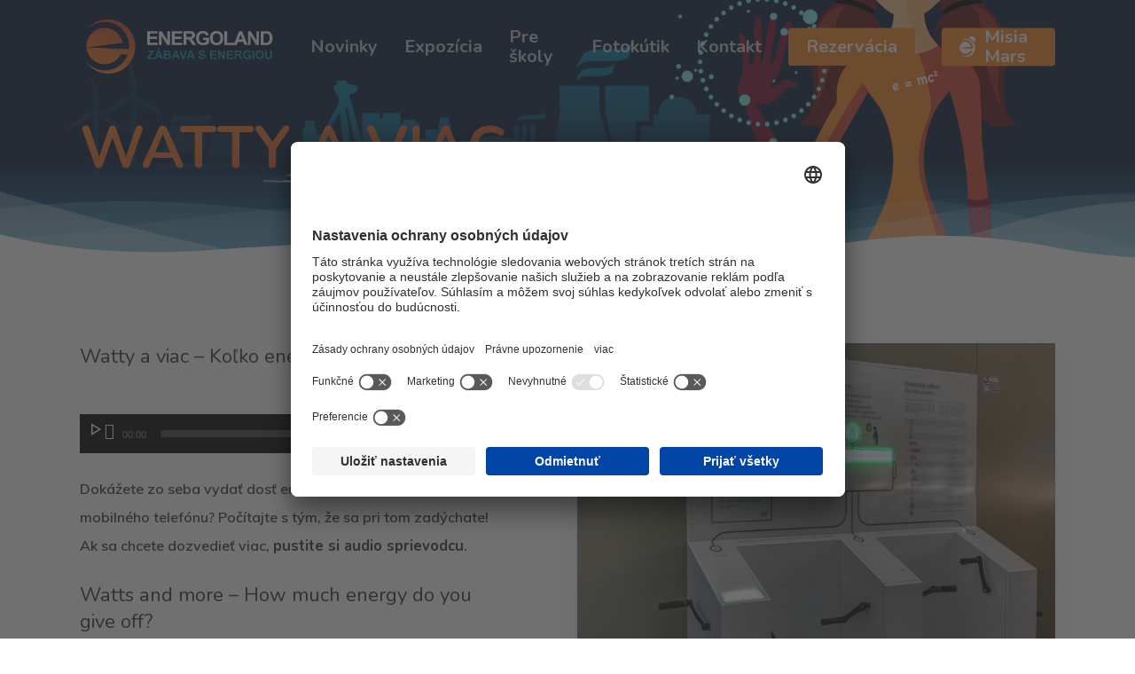

--- FILE ---
content_type: text/css; charset=utf-8
request_url: https://energoland.sk/wp-content/cache/min/1/wp-content/plugins/booked/assets/css/theme-specific/salient.css?ver=1762773365
body_size: 136
content:
html[class*="fa-"]{width:100%;font-size:1em;height:auto;line-height:1em;top:0;word-spacing:0;text-align:left;vertical-align:inherit}body .booked-form [class*="fa-"],body .booked-calendar-wrap [class*="fa-"]{font-size:1em;width:auto;height:auto;line-height:1em;top:0;word-spacing:0;text-align:left;vertical-align:inherit}body:not(.woocommerce-cart) .main-content table.booked-calendar th{padding:21px 0}body table.booked-calendar tbody td{padding:0!important}body .booked-calendar-wrap .booked-appt-list .timeslot .timeslot-time i.booked-icon{width:auto;height:auto}body .booked-form .field p.field-small-p{padding:0}body .booked-form .field input::-webkit-input-placeholder{color:#aaa}body .booked-form .field input::-moz-placeholder{color:#aaa}body .booked-form .field input:-ms-input-placeholder{color:#aaa}body .booked-form .field input:-moz-placeholder{color:#aaa}body .booked-modal .bm-window p{padding-bottom:0}body[data-form-style="minimal"] .booked-form .field input[type="text"],body[data-form-style="minimal"] .booked-form .field textarea,body[data-form-style="minimal"] .booked-form .field input[type="email"],body[data-form-style="minimal"] .booked-form .field input[type=password],body[data-form-style="minimal"] .booked-form .field input[type=tel],body[data-form-style="minimal"] .booked-form .field input[type=url],body[data-form-style="minimal"] .booked-form .field input[type=search],body[data-form-style="minimal"] .booked-form .field input[type=date]{padding:7px 10px!important;border:1px solid rgba(0,0,0,.15)!important;box-sizing:border-box!important}

--- FILE ---
content_type: text/css; charset=utf-8
request_url: https://energoland.sk/wp-content/cache/min/1/wp-content/uploads/js_composer/custom.css?ver=1762773365
body_size: -260
content:
.fa.fa-facebook:before{content:"\f09a"!important}

--- FILE ---
content_type: text/css; charset=utf-8
request_url: https://energoland.sk/wp-content/themes/energoland_theme/style.css?ver=14.0.5
body_size: -179
content:
/*
Theme Name: Energoland theme
Template: salient
Author: Energoland Theme
Version: 12.1.0.1604913699
Updated: 2020-11-09 10:21:39

*/



--- FILE ---
content_type: text/plain
request_url: https://www.google-analytics.com/j/collect?v=1&_v=j102&a=1773528362&t=pageview&_s=1&dl=https%3A%2F%2Fenergoland.sk%2Fexpozicia%2Fwatty-a-viac%2F&ul=en-us%40posix&dt=Watty%20a%20viac%20-%20Energoland.sk&sr=1280x720&vp=1280x720&_u=YEBAAEABAAAAACAAI~&jid=654666554&gjid=605247701&cid=559509573.1763301920&tid=UA-55616588-1&_gid=1570768697.1763301920&_r=1&_slc=1&gtm=45He5bc1n81NZKKDX4v832123085za200zd832123085&gcd=13l3l3l3l1l1&dma=0&tag_exp=103116026~103200004~104527907~104528500~104684208~104684211~115583767~115938465~115938469~116217636~116217638~116474638&z=1434144762
body_size: -450
content:
2,cG-MNHWT5FLW2

--- FILE ---
content_type: image/svg+xml
request_url: https://energoland.sk/wp-content/uploads/2019/11/logo-energoland-colored2-01.svg
body_size: 3059
content:
<?xml version="1.0" encoding="UTF-8"?> <svg xmlns="http://www.w3.org/2000/svg" xmlns:xlink="http://www.w3.org/1999/xlink" id="bd14ba3f-c498-4eb4-95ab-41ae44b7540c" data-name="Layer 1" viewBox="0 0 612.3 205.48"><defs><style>.ec926156-d728-4cc0-bf6e-689befad3f9a{fill:#0d213c;}.a1b1109b-841e-40d5-8932-debc5434b9f1{fill:#0c8ebb;}.a89cfd93-037b-4145-a6b2-29615e41ff54{fill:url(#b662bbc3-c300-4036-83c9-643bd855d60d);}</style><linearGradient id="b662bbc3-c300-4036-83c9-643bd855d60d" x1="59.88" y1="181.16" x2="117.01" y2="24.19" gradientUnits="userSpaceOnUse"><stop offset="0" stop-color="#f48326"></stop><stop offset="1" stop-color="#cb4630"></stop></linearGradient></defs><title>logo-energoland-colored2</title><path class="ec926156-d728-4cc0-bf6e-689befad3f9a" d="M206.44,97.47V54.69h31.73v7.24H215.08v9.48h21.48v7.21H215.08V90.26H239v7.21Z"></path><path class="ec926156-d728-4cc0-bf6e-689befad3f9a" d="M242.81,97.47V54.69h8.4l17.51,28.57V54.69h8V97.47h-8.67l-17.25-27.9v27.9Z"></path><path class="ec926156-d728-4cc0-bf6e-689befad3f9a" d="M282.3,97.47V54.69H314v7.24H290.94v9.48h21.48v7.21H290.94V90.26h23.9v7.21Z"></path><path class="ec926156-d728-4cc0-bf6e-689befad3f9a" d="M318.61,97.47V54.69h18.18q6.85,0,10,1.15a9.84,9.84,0,0,1,5,4.1,12.29,12.29,0,0,1,1.87,6.74,11.4,11.4,0,0,1-2.83,7.95c-1.89,2.1-4.71,3.41-8.46,4a20.27,20.27,0,0,1,4.62,3.59,48.28,48.28,0,0,1,4.92,6.94l5.22,8.35H346.74l-6.24-9.31a60.1,60.1,0,0,0-4.56-6.29,6.64,6.64,0,0,0-2.59-1.78,14.34,14.34,0,0,0-4.35-.48h-1.75V97.47Zm8.64-24.69h6.39q6.21,0,7.76-.52a4.67,4.67,0,0,0,2.42-1.81,5.54,5.54,0,0,0,.88-3.21,5.17,5.17,0,0,0-1.15-3.49,5.27,5.27,0,0,0-3.26-1.68c-.7-.1-2.8-.14-6.3-.14h-6.74Z"></path><path class="ec926156-d728-4cc0-bf6e-689befad3f9a" d="M378.06,81.74V74.53h18.62v17a23.43,23.43,0,0,1-7.86,4.62,28.75,28.75,0,0,1-10.44,2,23.4,23.4,0,0,1-11.7-2.82,17.84,17.84,0,0,1-7.5-8,25.93,25.93,0,0,1-2.51-11.4,24.57,24.57,0,0,1,2.8-11.87,18.85,18.85,0,0,1,8.2-8A22.14,22.14,0,0,1,377.92,54q8,0,12.44,3.34a15.11,15.11,0,0,1,5.77,9.24l-8.58,1.6a9.08,9.08,0,0,0-3.4-5,10.26,10.26,0,0,0-6.23-1.83,11.73,11.73,0,0,0-9,3.59c-2.23,2.39-3.34,5.95-3.34,10.65q0,7.62,3.39,11.43a11.28,11.28,0,0,0,8.87,3.81,14.87,14.87,0,0,0,5.44-1.07A18.59,18.59,0,0,0,388,87.17V81.74Z"></path><path class="ec926156-d728-4cc0-bf6e-689befad3f9a" d="M399.31,76.34a27.08,27.08,0,0,1,2-11,20.11,20.11,0,0,1,4-5.87,16.73,16.73,0,0,1,5.53-3.85A23.47,23.47,0,0,1,420,54q9.47,0,15.13,5.86t5.68,16.32q0,10.35-5.63,16.21T420.12,98.2q-9.54,0-15.18-5.82T399.31,76.34Zm8.9-.29q0,7.28,3.36,11a11.54,11.54,0,0,0,17,0q3.31-3.72,3.31-11.17t-3.22-11a12,12,0,0,0-17.18,0Q408.21,68.68,408.21,76.05Z"></path><path class="ec926156-d728-4cc0-bf6e-689befad3f9a" d="M444.2,97.47V55h8.64V90.26h21.48v7.21Z"></path><path class="ec926156-d728-4cc0-bf6e-689befad3f9a" d="M515.47,97.47h-9.4l-3.73-9.72h-17.1l-3.53,9.72h-9.17l16.67-42.78h9.13Zm-15.9-16.93-5.9-15.87-5.78,15.87Z"></path><path class="ec926156-d728-4cc0-bf6e-689befad3f9a" d="M516.55,97.47V54.69H525l17.51,28.57V54.69h8V97.47h-8.67l-17.25-27.9v27.9Z"></path><path class="ec926156-d728-4cc0-bf6e-689befad3f9a" d="M556,54.69H571.8a31.12,31.12,0,0,1,8.15.81,14.38,14.38,0,0,1,6.45,3.94,18.64,18.64,0,0,1,4.08,6.94,31.37,31.37,0,0,1,1.4,10.11,28,28,0,0,1-1.31,9.1A18.82,18.82,0,0,1,586,93.15a15.22,15.22,0,0,1-6.07,3.42,26.31,26.31,0,0,1-7.65.9H556Zm8.63,7.24V90.26h6.45a23.07,23.07,0,0,0,5.23-.41,8,8,0,0,0,3.49-1.78,9.1,9.1,0,0,0,2.26-4.13,28,28,0,0,0,.87-7.83,25.72,25.72,0,0,0-.87-7.62,9.83,9.83,0,0,0-2.45-4.14,8.19,8.19,0,0,0-4-2,39.68,39.68,0,0,0-7.09-.4Z"></path><path class="a1b1109b-841e-40d5-8932-debc5434b9f1" d="M206.6,140.64v-4.79l13.82-17.07H208.16v-4.45h19.25v4.13L213,136.2h15v4.44Z"></path><path class="a1b1109b-841e-40d5-8932-debc5434b9f1" d="M255,140.64h-5.77l-2.3-6H236.46l-2.17,6h-5.64l10.25-26.31h5.61Zm-9.77-10.41-3.63-9.76-3.55,9.76Zm-6.68-17.4,2.48-5.37h5.65l-4.93,5.37Z"></path><path class="a1b1109b-841e-40d5-8932-debc5434b9f1" d="M257.88,114.33h10.51a30.88,30.88,0,0,1,4.66.26,6.9,6.9,0,0,1,2.74,1.09,6.7,6.7,0,0,1,2,2.2,5.92,5.92,0,0,1,.81,3.07,6.24,6.24,0,0,1-3.7,5.71,6.89,6.89,0,0,1,3.7,2.39,6.31,6.31,0,0,1,1.29,4,7.88,7.88,0,0,1-.83,3.49,7.13,7.13,0,0,1-2.28,2.71,7.56,7.56,0,0,1-3.56,1.25c-.89.09-3,.15-6.41.18h-8.95Zm5.31,4.38v6.08h3.48c2.07,0,3.35,0,3.86-.09a3.45,3.45,0,0,0,2.14-.94,2.77,2.77,0,0,0,.78-2.05,2.84,2.84,0,0,0-.67-2,3.07,3.07,0,0,0-2-.93c-.53-.06-2-.09-4.54-.09Zm0,10.46v7h4.92a23.82,23.82,0,0,0,3.64-.16,3.1,3.1,0,0,0,2.67-3.28,3.45,3.45,0,0,0-.57-2,3.28,3.28,0,0,0-1.66-1.2,18.11,18.11,0,0,0-4.71-.38Z"></path><path class="a1b1109b-841e-40d5-8932-debc5434b9f1" d="M308.11,140.64h-5.77l-2.3-6H289.53l-2.17,6h-5.64L292,114.33h5.61Zm-9.77-10.41-3.63-9.76-3.55,9.76Z"></path><path class="a1b1109b-841e-40d5-8932-debc5434b9f1" d="M314.91,140.64l-9.4-26.31h5.76l6.66,19.47,6.44-19.47H330l-9.42,26.31Z"></path><path class="a1b1109b-841e-40d5-8932-debc5434b9f1" d="M353.7,140.64h-5.77l-2.3-6H335.12l-2.17,6h-5.64l10.25-26.31h5.61Zm-9.78-10.41-3.62-9.76-3.55,9.76Z"></path><path class="a1b1109b-841e-40d5-8932-debc5434b9f1" d="M364,132.08l5.17-.5a6.33,6.33,0,0,0,1.89,3.82,5.73,5.73,0,0,0,3.85,1.22,5.85,5.85,0,0,0,3.86-1.09,3.22,3.22,0,0,0,1.3-2.54,2.43,2.43,0,0,0-.54-1.59,4.49,4.49,0,0,0-1.91-1.13c-.63-.22-2-.6-4.26-1.15a14.64,14.64,0,0,1-6-2.6,6.88,6.88,0,0,1-2.42-5.3,6.77,6.77,0,0,1,1.14-3.76,7.15,7.15,0,0,1,3.28-2.66,13.19,13.19,0,0,1,5.18-.91q4.95,0,7.45,2.17a7.63,7.63,0,0,1,2.63,5.79l-5.31.23a4.49,4.49,0,0,0-1.46-2.91,5.38,5.38,0,0,0-3.37-.89,6.08,6.08,0,0,0-3.62,1,1.92,1.92,0,0,0-.84,1.63,2,2,0,0,0,.79,1.6c.67.56,2.29,1.15,4.88,1.76a26,26,0,0,1,5.73,1.89,7.39,7.39,0,0,1,2.91,2.68,7.88,7.88,0,0,1,1.05,4.18,7.75,7.75,0,0,1-1.26,4.24,7.57,7.57,0,0,1-3.55,2.93,14.91,14.91,0,0,1-5.73,1q-5,0-7.66-2.3A10.06,10.06,0,0,1,364,132.08Z"></path><path class="a1b1109b-841e-40d5-8932-debc5434b9f1" d="M400.08,140.64V114.33h19.5v4.45H405.39v5.83H418.6v4.44H405.39v7.15h14.69v4.44Z"></path><path class="a1b1109b-841e-40d5-8932-debc5434b9f1" d="M424.64,140.64V114.33h5.17l10.76,17.57V114.33h4.94v26.31h-5.33l-10.6-17.16v17.16Z"></path><path class="a1b1109b-841e-40d5-8932-debc5434b9f1" d="M451.12,140.64V114.33h19.51v4.45h-14.2v5.83h13.21v4.44H456.43v7.15h14.7v4.44Z"></path><path class="a1b1109b-841e-40d5-8932-debc5434b9f1" d="M475.65,140.64V114.33h11.18A19.13,19.13,0,0,1,493,115a6.08,6.08,0,0,1,3.06,2.52,7.55,7.55,0,0,1,1.15,4.15,7,7,0,0,1-1.74,4.89,8.4,8.4,0,0,1-5.2,2.43,12.41,12.41,0,0,1,2.84,2.2,30,30,0,0,1,3,4.27l3.22,5.14h-6.36l-3.83-5.73a38.51,38.51,0,0,0-2.8-3.86,4.12,4.12,0,0,0-1.6-1.1,8.68,8.68,0,0,0-2.67-.29H481v11ZM481,125.46h3.93a19.81,19.81,0,0,0,4.77-.33,2.83,2.83,0,0,0,1.49-1.11,3.39,3.39,0,0,0,.54-2,3.18,3.18,0,0,0-.71-2.15,3.3,3.3,0,0,0-2-1c-.43-.06-1.72-.09-3.88-.09H481Z"></path><path class="a1b1109b-841e-40d5-8932-debc5434b9f1" d="M514.4,131v-4.44h11.45V137a14.38,14.38,0,0,1-4.84,2.85,17.78,17.78,0,0,1-6.41,1.22,14.31,14.31,0,0,1-7.19-1.73,11,11,0,0,1-4.62-4.95,16.12,16.12,0,0,1-1.54-7,15.26,15.26,0,0,1,1.72-7.31,11.53,11.53,0,0,1,5-4.89,13.47,13.47,0,0,1,6.29-1.31q4.91,0,7.65,2a9.28,9.28,0,0,1,3.55,5.68l-5.28,1a5.49,5.49,0,0,0-2.09-3,6.3,6.3,0,0,0-3.83-1.13,7.19,7.19,0,0,0-5.53,2.21c-1.37,1.47-2.06,3.66-2.06,6.55,0,3.12.7,5.46,2.08,7a7,7,0,0,0,5.46,2.34,9,9,0,0,0,3.34-.65,11.59,11.59,0,0,0,2.88-1.59V131Z"></path><path class="a1b1109b-841e-40d5-8932-debc5434b9f1" d="M530.58,140.64V114.33h5.32v26.31Z"></path><path class="a1b1109b-841e-40d5-8932-debc5434b9f1" d="M539.88,127.65a16.78,16.78,0,0,1,1.2-6.75,12.4,12.4,0,0,1,2.45-3.61,10.19,10.19,0,0,1,3.4-2.36,14.34,14.34,0,0,1,5.67-1,12.37,12.37,0,0,1,9.3,3.6q3.5,3.62,3.49,10t-3.46,10a13.84,13.84,0,0,1-18.59,0Q539.88,133.93,539.88,127.65Zm5.47-.18c0,3,.69,5.23,2.06,6.77a6.73,6.73,0,0,0,5.24,2.3,6.66,6.66,0,0,0,5.21-2.28c1.36-1.53,2-3.81,2-6.86s-.66-5.27-2-6.75a7.33,7.33,0,0,0-10.56,0Q545.35,122.93,545.35,127.47Z"></path><path class="a1b1109b-841e-40d5-8932-debc5434b9f1" d="M569.5,114.33h5.31v14.25A29.46,29.46,0,0,0,575,133a4.25,4.25,0,0,0,1.62,2.6,5.69,5.69,0,0,0,3.51,1,5.33,5.33,0,0,0,3.41-.92,3.67,3.67,0,0,0,1.38-2.27,30.46,30.46,0,0,0,.23-4.47V114.33h5.31v13.82a35.19,35.19,0,0,1-.43,6.69,7.38,7.38,0,0,1-1.59,3.3,8.07,8.07,0,0,1-3.09,2.15,13.53,13.53,0,0,1-5.06.79,14.53,14.53,0,0,1-5.71-.87,8.1,8.1,0,0,1-3.08-2.26A7.28,7.28,0,0,1,570,135a31.76,31.76,0,0,1-.52-6.68Z"></path><path class="a89cfd93-037b-4145-a6b2-29615e41ff54" d="M87.76,18.31A82.39,82.39,0,0,0,20.82,50.07,74.93,74.93,0,0,1,150.69,97a62.58,62.58,0,0,1-.6,13L20.14,104.72,131.05,90.63a56.17,56.17,0,1,0-5.72,36.46l.51-1,20.67,1c-10.08,27.07-36,48.24-66.61,48.67-25.7.34-45.42-9-61.39-26.38C32.94,170,56.77,185.15,85.2,185.75c45.85.94,84-35.95,84.7-81.88.85-45.94-36.29-84.79-82.14-85.56"></path></svg> 

--- FILE ---
content_type: application/javascript; charset=utf-8
request_url: https://energoland.sk/wp-content/plugins/wp-rocket/assets/js/wpr-beacon.min.js
body_size: 6811
content:
(()=>{var E=class{static getScreenWidth(){return window.innerWidth||document.documentElement.clientWidth}static getScreenHeight(){return window.innerHeight||document.documentElement.clientHeight}static isNotValidScreensize(e,t){const s=this.getScreenWidth(),r=this.getScreenHeight(),i=e&&(s>t.width||r>t.height),n=!e&&(s<t.width||r<t.height);return i||n}static isPageCached(){const e=document.documentElement.nextSibling&&document.documentElement.nextSibling.data?document.documentElement.nextSibling.data:"";return e&&e.includes("Debug: cached")}static isIntersecting(e){return e.bottom>=0&&e.right>=0&&e.top<=(window.innerHeight||document.documentElement.clientHeight)&&e.left<=(window.innerWidth||document.documentElement.clientWidth)}static isPageScrolled(){return window.pageYOffset>0||document.documentElement.scrollTop>0}},f=E,_=class{constructor(e,t){this.config=e,this.performanceImages=[],this.logger=t}async run(){try{const e=this._generateLcpCandidates(1/0);e&&(this._initWithFirstElementWithInfo(e),this._fillATFWithoutDuplications(e))}catch(e){this.errorCode="script_error",this.logger.logMessage("Script Error: "+e)}}_generateLcpCandidates(e){const t=document.querySelectorAll(this.config.elements);return t.length<=0?[]:Array.from(t).map(i=>{if(i.nodeName.toLowerCase()==="img"&&i.parentElement.nodeName.toLowerCase()==="picture")return null;let n;if(i.nodeName.toLowerCase()==="picture"){const a=i.querySelector("img");if(a)n=a.getBoundingClientRect();else return null}else n=i.getBoundingClientRect();return{element:i,rect:n}}).filter(i=>i!==null).filter(i=>i.rect.width>0&&i.rect.height>0&&f.isIntersecting(i.rect)).map(i=>({item:i,area:this._getElementArea(i.rect),elementInfo:this._getElementInfo(i.element)})).sort((i,n)=>n.area-i.area).slice(0,e).map(i=>({element:i.item.element,elementInfo:i.elementInfo}))}_getElementArea(e){const t=Math.min(e.width,(window.innerWidth||document.documentElement.clientWidth)-e.left),s=Math.min(e.height,(window.innerHeight||document.documentElement.clientHeight)-e.top);return t*s}_getElementInfo(e){const t=e.nodeName.toLowerCase(),s={type:"",src:"",srcset:"",sizes:"",sources:[],bg_set:[],current_src:""},r=/url\(\s*?['"]?\s*?(.+?)\s*?["']?\s*?\)/ig;if(t==="img"&&e.srcset)s.type="img-srcset",s.src=e.src,s.srcset=e.srcset,s.sizes=e.sizes,s.current_src=e.currentSrc;else if(t==="img")s.type="img",s.src=e.src,s.current_src=e.currentSrc;else if(t==="video"){s.type="img";const i=e.querySelector("source");s.src=e.poster||(i?i.src:""),s.current_src=s.src}else if(t==="svg"){const i=e.querySelector("image");i&&(s.type="img",s.src=i.getAttribute("href")||"",s.current_src=s.src)}else if(t==="picture"){s.type="picture";const i=e.querySelector("img");s.src=i?i.src:"",s.sources=Array.from(e.querySelectorAll("source")).map(n=>({srcset:n.srcset||"",media:n.media||"",type:n.type||"",sizes:n.sizes||""}))}else{const n=[window.getComputedStyle(e,null).getPropertyValue("background-image"),getComputedStyle(e,":after").getPropertyValue("background-image"),getComputedStyle(e,":before").getPropertyValue("background-image")].filter(l=>l!=="none");if(n.length===0)return null;const a=n[0];if(s.type="bg-img",a.includes("image-set(")&&(s.type="bg-img-set"),!a||a===""||a.includes("data:image"))return null;const o=[...a.matchAll(r)];if(s.bg_set=o.map(l=>l[1]?{src:l[1].trim()+(l[2]?" "+l[2].trim():"")}:{}),s.bg_set.every(l=>l.src==="")&&(s.bg_set=o.map(l=>l[1]?{src:l[1].trim()}:{})),s.bg_set.length<=0)return null;s.bg_set.length>0&&(s.src=s.bg_set[0].src,s.type==="bg-img-set"&&(s.src=s.bg_set))}return s}_initWithFirstElementWithInfo(e){const t=e.find(s=>s.elementInfo!==null&&(s.elementInfo.src||s.elementInfo.srcset));if(!t){this.logger.logMessage("No LCP candidate found."),this.performanceImages=[];return}this.performanceImages=[{...t.elementInfo,label:"lcp"}]}_fillATFWithoutDuplications(e){e.forEach(({element:t,elementInfo:s})=>{this._isDuplicateImage(t)||!s||this.performanceImages.push({...s,label:"above-the-fold"})})}_isDuplicateImage(e){const t=this._getElementInfo(e);if(t===null)return!1;const s=t.type==="img"||t.type==="img-srcset"||t.type==="video",r=t.type==="bg-img"||t.type==="bg-img-set"||t.type==="picture";return(s||r)&&this.performanceImages.some(i=>i.src===t.src)}getResults(){return this.performanceImages}},S=_,F=class{constructor(e,t){this.config=e,this.logger=t,this.lazyRenderElements=[]}async run(){try{const e=this._getLazyRenderElements();e&&this._processElements(e)}catch(e){this.errorCode="script_error",this.logger.logMessage("Script Error: "+e)}}_getLazyRenderElements(){const e=document.querySelectorAll("[data-rocket-location-hash]"),t=this._getSvgUseTargets();return e.length<=0?[]:Array.from(e).filter(r=>this._skipElement(r)?!1:t.includes(r)?(this.logger.logColoredMessage(`Element skipped because of SVG: ${r.tagName}`,"orange"),!1):!0).map(r=>({element:r,depth:this._getElementDepth(r),distance:this._getElementDistance(r),hash:this._getLocationHash(r)}))}_getElementDepth(e){let t=0,s=e.parentElement;for(;s;)t++,s=s.parentElement;return t}_getElementDistance(e){const t=e.getBoundingClientRect(),s=window.pageYOffset||document.documentElement.scrollTop;return Math.max(0,t.top+s-f.getScreenHeight())}_skipElement(e){const t=this.config.skipStrings||["memex"];return!e||!e.id?!1:t.some(s=>e.id.toLowerCase().includes(s.toLowerCase()))}_shouldSkipElement(e,t){if(!e)return!1;for(let s=0;s<t.length;s++){const[r,i]=t[s],n=e.getAttribute(r);if(n&&new RegExp(i,"i").test(n))return!0}return!1}_checkLcrConflict(e){const t=[],s=window.getComputedStyle(e),i=["marginTop","marginRight","marginBottom","marginLeft"].some(a=>parseFloat(s[a])<0);return(i||s.contentVisibility==="auto"||s.contentVisibility==="hidden")&&t.push({element:e,conflicts:[i&&"negative margin",s.contentVisibility==="auto"&&"content-visibility:auto",s.contentVisibility==="hidden"&&"content-visibility:hidden"].filter(Boolean)}),Array.from(e.children).forEach(a=>{const o=window.getComputedStyle(a),h=["marginTop","marginRight","marginBottom","marginLeft"].some(g=>parseFloat(o[g])<0);(h||o.position==="absolute"||o.position==="fixed")&&t.push({element:a,conflicts:[h&&"negative margin",o.position==="absolute"&&"position:absolute",o.position==="fixed"&&"position:fixed"].filter(Boolean)})}),t}_processElements(e){e.forEach(({element:t,depth:s,distance:r,hash:i})=>{if(this._shouldSkipElement(t,this.config.exclusions||[])||i==="No hash detected")return;const n=this._checkLcrConflict(t);if(n.length>0){this.logger.logMessage("Skipping element due to conflicts:",n);return}const a=t.parentElement&&this._getElementDistance(t.parentElement)<this.config.lrc_threshold&&r>=this.config.lrc_threshold,o=a?"green":r===0?"red":"";this.logger.logColoredMessage(`${"	".repeat(s)}${t.tagName} (Depth: ${s}, Distance from viewport bottom: ${r}px)`,o),this.logger.logColoredMessage(`${"	".repeat(s)}Location hash: ${i}`,o),this.logger.logColoredMessage(`${"	".repeat(s)}Dimensions Client Height: ${t.clientHeight}`,o),a&&(this.lazyRenderElements.push(i),this.logger.logMessage(`Element pushed with hash: ${i}`))})}_getXPath(e){return e&&e.id!==""?`//*[@id="${e.id}"]`:this._getElementXPath(e)}_getElementXPath(e){if(e===document.body)return"/html/body";const t=this._getElementPosition(e);return`${this._getElementXPath(e.parentNode)}/${e.nodeName.toLowerCase()}[${t}]`}_getElementPosition(e){let t=1,s=e.previousElementSibling;for(;s;)s.nodeName===e.nodeName&&t++,s=s.previousElementSibling;return t}_getLocationHash(e){return e.hasAttribute("data-rocket-location-hash")?e.getAttribute("data-rocket-location-hash"):"No hash detected"}_getSvgUseTargets(){const e=document.querySelectorAll("use"),t=new Set;return e.forEach(s=>{let r=s.parentElement;for(;r&&r!==document.body;)t.add(r),r=r.parentElement}),Array.from(t)}getResults(){return this.lazyRenderElements}},v=F,C=class{constructor(e,t){this.config=e,this.logger=t,this.aboveTheFoldFonts=[];const s=(Array.isArray(this.config.processed_extensions)&&this.config.processed_extensions.length>0?this.config.processed_extensions:["woff","woff2","ttf"]).map(r=>r.replace(/[.*+?^${}()|[\]\\]/g,"\\$&")).join("|");this.FONT_FILE_REGEX=new RegExp(`\\.(${s})(\\?.*)?$`,"i")}isExcluded(e,t){const s=this.config.preload_fonts_exclusions,r=new Set(s);return!!(r.has(e)||s.some(i=>e.includes(i))||Array.isArray(t)&&t.length>0&&(t.some(i=>r.has(i))||t.some(i=>s.some(n=>i.includes(n)))))}isElementVisible(e){const t=window.getComputedStyle(e),s=e.getBoundingClientRect();return!(t.display==="none"||t.visibility==="hidden"||t.opacity==="0"||s.width===0||s.height===0)}cleanUrl(e){try{return e=e.split("?")[0].split("#")[0],new URL(e,window.location.href).href}catch{return e}}async externalStylesheetsDoc(){function e(o){const l={};function h(g){if(!g)return null;const u=g.match(/url\s*\(\s*(['"]?)(.+?)\1\s*\)/);return u?u[2]:null}function c(g){return g?g.replace(/^['"]+|['"]+$/g,"").trim():""}return!o||!Array.isArray(o)?(console.warn("generateFontPairsFromStyleSheets: Input is not a valid array. Received:",o),l):(o.length===0||o.forEach(g=>{if(g&&g.cssRules)try{for(const u of g.cssRules)if(u.type===CSSRule.FONT_FACE_RULE){const d=u,w=c(d.style.getPropertyValue("font-family")),A=d.style.getPropertyValue("font-weight")||"normal",N=d.style.getPropertyValue("font-style")||"normal",R=d.style.getPropertyValue("src"),m=h(R);if(w&&m){const p={family:w,weight:A,style:N};l[m]||(l[m]=[]),l[m].some(y=>y.family===p.family&&y.weight===p.weight&&y.style===p.style)||l[m].push(p)}}}catch(u){console.warn("Error processing CSS rules from a stylesheet:",u,g)}else g&&!g.cssRules&&console.warn("Skipping a stylesheet as its cssRules are not accessible or it is empty:",g)}),l)}const t=["fonts.googleapis.com","fonts.gstatic.com","use.typekit.net","fonts.adobe.com","cdn.fonts.net"],s=[...document.querySelectorAll('link[rel="stylesheet"]')].filter(o=>t.some(l=>o.href.includes(l)));if(s.length===0)return this.logger.logMessage("No external CSS links found to process."),{styleSheets:[],fontPairs:{}};const r=s.map(o=>fetch(o.href,{mode:"cors"}).then(l=>l.ok?l.text():(console.warn(`Failed to fetch external CSS from ${o.href}: ${l.status} ${l.statusText}`),null)).catch(l=>(console.error(`Network error fetching external CSS from ${o.href}:`,l),null))),i=await Promise.all(r),n=[];i.forEach(o=>{if(o&&o.trim()!=="")try{const l=new CSSStyleSheet;l.replaceSync(o),n.push(l)}catch(l){console.error("Could not parse fetched CSS into a stylesheet:",l,`
CSS (first 200 chars): ${o.substring(0,200)}...`)}}),n.length>0?this.logger.logMessage(`[Beacon] ${n.length} stylesheet(s) fetched and parsed into CSSStyleSheet objects.`):this.logger.logMessage("[Beacon] No stylesheets were successfully parsed from the fetched CSS.");const a=e(n);return{styleSheets:n,fontPairs:a}}async _initializeExternalFontSheets(){this.logger.logMessage("Initializing external font stylesheets...");try{const e=await this.externalStylesheetsDoc();this.externalParsedSheets=e.styleSheets||[],this.externalParsedPairs=e.fontPairs||[],this.logger.logMessage(`Successfully parsed ${this.externalParsedSheets.length} external font stylesheets.`)}catch(e){this.logger.logMessage("Error initializing external font stylesheets:",e),this.externalParsedSheets=[]}}getNetworkLoadedFonts(){return new Map(window.performance.getEntriesByType("resource").filter(e=>this.FONT_FILE_REGEX.test(e.name)).map(e=>[this.cleanUrl(e.name),e.name]))}getFontFaceRules(){const e={};return Array.from(Array.from(document.styleSheets)).filter(t=>!t.href||new URL(t.href).origin===location.origin).forEach(t=>{try{Array.from(t.cssRules||[]).forEach(s=>{if(s instanceof CSSFontFaceRule){const r=s.style.getPropertyValue("src"),i=s.style.getPropertyValue("font-family").replace(/['"]+/g,"").trim(),n=s.style.getPropertyValue("font-weight")||"400",a=s.style.getPropertyValue("font-style")||"normal";e[i]||(e[i]={urls:[],variations:new Set}),(r.match(/url\(['"]?([^'"]+)['"]?\)/g)||[]).forEach(l=>{let h=l.match(/url\(['"]?([^'"]+)['"]?\)/)[1];t.href&&(h=new URL(h,t.href).href);const c=this.cleanUrl(h);e[i].urls.includes(c)||(e[i].urls.push(c),e[i].variations.add(JSON.stringify({weight:n,style:a})))})}})}catch(s){this.logger.logMessage(s)}}),Object.values(e).forEach(t=>{t.variations=Array.from(t.variations).map(s=>JSON.parse(s))}),e}isElementAboveFold(e){if(!this.isElementVisible(e))return!1;const t=e.getBoundingClientRect(),s=window.pageYOffset||document.documentElement.scrollTop,r=t.top+s,i=window.innerHeight||document.documentElement.clientHeight;return r<=i}async run(){await document.fonts.ready,await this._initializeExternalFontSheets();const e=this.getNetworkLoadedFonts(),t=this.getFontFaceRules(),s=new Map,r=await this.processExternalFonts(this.externalParsedPairs);Array.from(document.getElementsByTagName("*")).filter(a=>this.isElementAboveFold(a)).forEach(a=>{const o=(l,h=null)=>{if(!l||!this.isElementVisible(a))return;const c=l.fontFamily.split(",")[0].replace(/['"]+/g,"").trim();if((h?l.content!=="none"&&l.content!=='""':a.textContent.trim())&&t[c]){let u=t[c].urls;!this.isExcluded(c,u)&&!s.has(c)&&(s.set(c,{elements:new Set,urls:u,variations:t[c].variations}),s.get(c).elements.add(a))}};try{o(window.getComputedStyle(a)),["::before","::after"].forEach(l=>{o(window.getComputedStyle(a,l),l)})}catch(l){this.logger.logMessage("Error processing element:",l)}});const n=this.summarizeMatches(r,s,e);if(!Object.keys(n.allFonts).length&&!Object.keys(n.externalFonts).length&&!Object.keys(n.hostedFonts).length){this.logger.logMessage("No fonts found above the fold.");return}this.logger.logMessage("Above the fold fonts:",n),this.aboveTheFoldFonts=[...new Set(Object.values(n.allFonts).flatMap(a=>a.variations.map(o=>o.url)))]}summarizeMatches(e,t,s){const r={},i={};return t.size>0&&t.forEach((n,a)=>{if(n.variations){const o=Array.from(n.elements),l=o.filter(c=>this.isElementAboveFold(c)),h=o.filter(c=>!this.isElementAboveFold(c));if(n.variations.forEach(c=>{let g=null;for(const u of n.urls){const d=this.cleanUrl(u);if(s.has(d)){g=s.get(d);break}}g&&(r[a]||(r[a]={type:"hosted",variations:[],elementCount:{aboveFold:l.length,belowFold:h.length,total:o.length},urlCount:{aboveFold:new Set,belowFold:new Set}}),r[a].variations.push({weight:c.weight,style:c.style,url:g,elementCount:{aboveFold:l.length,belowFold:h.length,total:o.length}}),l.length>0&&r[a].urlCount.aboveFold.add(g),h.length>0&&r[a].urlCount.belowFold.add(g))}),!Object.prototype.hasOwnProperty.call(r,a))return;r[a]&&(i[a]={variations:r[a].variations,elementCount:{...r[a].elementCount},urlCount:{...r[a].urlCount}})}}),Object.keys(e).length>0&&Object.entries(e).forEach(([n,a])=>{a.elementCount.aboveFold>0&&a.variations.forEach(o=>{r[o.family]||(r[o.family]={type:"external",variations:[],elementCount:{aboveFold:0,belowFold:0,total:0},urlCount:{aboveFold:new Set,belowFold:new Set}});const l=Array.from(a.elements).filter(c=>this.isElementAboveFold(c)),h=Array.from(a.elements).filter(c=>!this.isElementAboveFold(c));r[o.family].variations.push({weight:o.weight,style:o.style,url:n,elementCount:{aboveFold:l.length,belowFold:h.length,total:a.elements.length}}),r[o.family].elementCount.aboveFold+=l.length,r[o.family].elementCount.belowFold+=h.length,r[o.family].elementCount.total+=a.elements.length,l.length>0&&r[o.family].urlCount.aboveFold.add(n),h.length>0&&r[o.family].urlCount.belowFold.add(n)})}),Object.values(r).forEach(n=>{n.urlCount={aboveFold:n.urlCount.aboveFold.size,belowFold:n.urlCount.belowFold.size,total:new Set([...n.urlCount.aboveFold,...n.urlCount.belowFold]).size}}),Object.values(i).forEach(n=>{n.urlCount.aboveFold instanceof Set&&(n.urlCount={aboveFold:n.urlCount.aboveFold.size,belowFold:n.urlCount.belowFold.size,total:new Set([...n.urlCount.aboveFold,...n.urlCount.belowFold]).size})}),{externalFonts:Object.fromEntries(Object.entries(e).filter(n=>n[1].elementCount.aboveFold>0)),hostedFonts:i,allFonts:r}}async processExternalFonts(e){const t=new Map,s=Array.from(document.getElementsByTagName("*")).filter(n=>this.isElementAboveFold(n)),r=new Map;Object.entries(e).forEach(([n,a])=>{a.forEach(o=>{const l=`${o.family}|${o.weight}|${o.style}`;r.set(l,{url:n,...o})})});const i=n=>{const a=n.fontFamily.split(",")[0].replace(/['"]+/g,"").trim(),o=n.fontWeight,l=n.fontStyle,h=`${a}|${o}|${l}`;let c=r.get(h);if(!c&&o!=="400"){const g=`${a}|400|${l}`;c=r.get(g)}return c};return s.forEach(n=>{if(n.textContent.trim()){const a=window.getComputedStyle(n),o=i(a);o&&!this.isExcluded(o.family,[o.url])&&!t.has(o.url)&&(t.set(o.url,{elements:new Set,variations:new Set}),t.get(o.url).elements.add(n),t.get(o.url).variations.add(JSON.stringify({family:o.family,weight:o.weight,style:o.style})))}["::before","::after"].forEach(a=>{const o=window.getComputedStyle(n,a);if(o.content!=="none"&&o.content!=='""'){const l=i(o);l&&!this.isExcluded(l.family,[l.url])&&!t.has(l.url)&&(t.set(l.url,{elements:new Set,variations:new Set}),t.get(l.url).elements.add(n),t.get(l.url).variations.add(JSON.stringify({family:l.family,weight:l.weight,style:l.style})))}})}),Object.fromEntries(Array.from(t.entries()).map(([n,a])=>[n,{elementCount:{aboveFold:Array.from(a.elements).filter(o=>this.isElementAboveFold(o)).length,total:a.elements.size},variations:Array.from(a.variations).map(o=>JSON.parse(o)),elements:Array.from(a.elements)}]))}getResults(){return this.aboveTheFoldFonts}},x=C,B=class{constructor(e,t){this.logger=t,this.result=[],this.excludedPatterns=e.preconnect_external_domain_exclusions,this.eligibleElements=e.preconnect_external_domain_elements,this.matchedItems=new Set,this.excludedItems=new Set}async run(){document.querySelectorAll(`${this.eligibleElements.join(", ")}[src], ${this.eligibleElements.join(", ")}[href], ${this.eligibleElements.join(", ")}[rel], ${this.eligibleElements.join(", ")}[type]`).forEach(t=>this.processElement(t)),this.logger.logMessage({matchedItems:this.getMatchedItems(),excludedItems:Array.from(this.excludedItems)})}processElement(e){try{const t=new URL(e.src||e.href||"",location.href);if(this.isExcluded(e)){this.excludedItems.add(this.createExclusionObject(t,e));return}this.isExternalDomain(t)&&(this.matchedItems.add(`${t.hostname}-${e.tagName.toLowerCase()}`),this.result=[...new Set(this.result.concat(t.origin))])}catch(t){this.logger.logMessage(t)}}isExcluded(e){const t=e.outerHTML.substring(0,e.outerHTML.indexOf(">")+1);return this.excludedPatterns.some(s=>t.includes(s))}isExcludedByDomain(e){return this.excludedPatterns.some(t=>t.type==="domain"&&e.hostname.includes(t.value))}isExternalDomain(e){return e.hostname!==location.hostname&&e.hostname}createExclusionObject(e,t){return{domain:e.hostname,elementType:t.tagName.toLowerCase()}}getMatchedItems(){return Array.from(this.matchedItems).map(e=>{const t=e.lastIndexOf("-");return[e.substring(0,t),e.substring(t+1)]})}getResults(){return this.result}},M=B,P=class{constructor(e){this.enabled=e}logMessage(e,t=""){if(this.enabled){if(t!==""){console.log(e,t);return}console.log(e)}}logColoredMessage(e,t="green"){this.enabled&&console.log(`%c${e}`,`color: ${t};`)}},I=P,L=class{constructor(e){this.config=e,this.lcpBeacon=null,this.lrcBeacon=null,this.preloadFontsBeacon=null,this.preconnectExternalDomainBeacon=null,this.infiniteLoopId=null,this.errorCode="",this.logger=new I(this.config.debug)}async init(){if(this.scriptTimer=new Date,!await this._isValidPreconditions()){this._finalize();return}if(f.isPageScrolled()){this.logger.logMessage("Bailing out because the page has been scrolled"),this._finalize();return}this.infiniteLoopId=setTimeout(()=>{this._handleInfiniteLoop()},1e4);const e=await this._getGeneratedBefore(),t=this.config.status.atf&&(e===!1||e.lcp===!1),s=this.config.status.lrc&&(e===!1||e.lrc===!1),r=this.config.status.preload_fonts&&(e===!1||e.preload_fonts===!1),i=this.config.status.preconnect_external_domain&&(e===!1||e.preconnect_external_domain===!1);t?(this.lcpBeacon=new S(this.config,this.logger),await this.lcpBeacon.run()):this.logger.logMessage("Not running BeaconLcp because data is already available or feature is disabled"),s?(this.lrcBeacon=new v(this.config,this.logger),await this.lrcBeacon.run()):this.logger.logMessage("Not running BeaconLrc because data is already available or feature is disabled"),r?(this.preloadFontsBeacon=new x(this.config,this.logger),await this.preloadFontsBeacon.run()):this.logger.logMessage("Not running BeaconPreloadFonts because data is already available or feature is disabled"),i?(this.preconnectExternalDomainBeacon=new M(this.config,this.logger),await this.preconnectExternalDomainBeacon.run()):this.logger.logMessage("Not running BeaconPreconnectExternalDomain because data is already available or feature is disabled"),t||s||r||i?this._saveFinalResultIntoDB():(this.logger.logMessage("Not saving results into DB as no beacon features ran."),this._finalize())}async _isValidPreconditions(){const e={width:this.config.width_threshold,height:this.config.height_threshold};return f.isNotValidScreensize(this.config.is_mobile,e)?(this.logger.logMessage("Bailing out because screen size is not acceptable"),!1):!0}async _getGeneratedBefore(){if(!f.isPageCached())return!1;let e=new FormData;return e.append("action","rocket_check_beacon"),e.append("rocket_beacon_nonce",this.config.nonce),e.append("url",this.config.url),e.append("is_mobile",this.config.is_mobile),(await fetch(this.config.ajax_url,{method:"POST",credentials:"same-origin",body:e}).then(s=>s.json())).data}_saveFinalResultIntoDB(){const e={lcp:this.lcpBeacon?this.lcpBeacon.getResults():null,lrc:this.lrcBeacon?this.lrcBeacon.getResults():null,preload_fonts:this.preloadFontsBeacon?this.preloadFontsBeacon.getResults():null,preconnect_external_domain:this.preconnectExternalDomainBeacon?this.preconnectExternalDomainBeacon.getResults():null},t=new FormData;t.append("action","rocket_beacon"),t.append("rocket_beacon_nonce",this.config.nonce),t.append("url",this.config.url),t.append("is_mobile",this.config.is_mobile),t.append("status",this._getFinalStatus()),t.append("results",JSON.stringify(e)),fetch(this.config.ajax_url,{method:"POST",credentials:"same-origin",body:t,headers:{"wpr-saas-no-intercept":!0}}).then(s=>s.json()).then(s=>{this.logger.logMessage(s.data.lcp)}).catch(s=>{this.logger.logMessage(s)}).finally(()=>{this._finalize()})}_getFinalStatus(){return this.errorCode!==""?this.errorCode:10<=(new Date-this.scriptTimer)/1e3?"timeout":"success"}_handleInfiniteLoop(){this._saveFinalResultIntoDB()}_finalize(){document.querySelector('[data-name="wpr-wpr-beacon"]').setAttribute("beacon-completed","true"),clearTimeout(this.infiniteLoopId)}},b=L;(e=>{if(!e)return;const t=new b(e);if(document.readyState!=="loading"){setTimeout(()=>{t.init()},e.delay);return}document.addEventListener("DOMContentLoaded",()=>{setTimeout(()=>{t.init()},e.delay)})})(window.rocket_beacon_data);var $=b})();
//# sourceMappingURL=wpr-beacon.min.js.map


--- FILE ---
content_type: application/javascript; charset=utf-8
request_url: https://energoland.sk/wp-content/themes/energoland_theme/assets/js/booked-cf-addon.js?ver=3
body_size: 206
content:
jQuery(document).ready($ => {

    const BookedCF = {

        optionSelectBind() {
            $(this.radioBtnsField)
                .find('input[type=radio]')
                .bind('change', e => this.optionSelectHandler(e));
        },

        optionSelectHandler(e) {
            // Truthy - Show CF
            if ($(e.currentTarget).val() == $(this.selectors.radioButtons.true).val()) $(this.conditionalField).slideDown();
            // Falsy - Hide CF
            if ($(e.currentTarget).val() == $(this.selectors.radioButtons.false).val()) $(this.conditionalField).slideUp();
        },

        init(BookedCFSelectors) {
            this.selectors = BookedCFSelectors;
            this.conditionalField = $(this.selectors.cfField).parents()[0];
            this.radioBtnsField = $(this.selectors.rbField).parents()[0];

            // Hide CF on init 
            $(this.conditionalField).hide();
            // Bind event listners
            this.optionSelectBind();
        }

    }

    const BookedCFSelectors = {
        cfField: '#booked-textfield-single-line-text-label---1432342',
        rbField: '#booked-radio-label-radio-buttons-label---5207771___required',
        radioButtons: {
            true: 'input[name="single-radio-button---5207771[]"][value="Áno"]',
            false: 'input[name="single-radio-button---5207771[]"][value="Nie"]'
        }
    };

    $(document).on("booked-on-new-app", () => BookedCF.init(BookedCFSelectors));

});

--- FILE ---
content_type: image/svg+xml
request_url: https://energoland.sk/wp-content/uploads/2019/11/logo-energoland-01.svg
body_size: 3023
content:
<?xml version="1.0" encoding="UTF-8"?> <svg xmlns="http://www.w3.org/2000/svg" xmlns:xlink="http://www.w3.org/1999/xlink" id="b04a80e1-4d22-471d-9f00-c2ed6459d94a" data-name="Layer 1" viewBox="0 0 612.3 205.48"><defs><style>.a252cc43-1e1d-4b63-b6c1-4a79326d3e24{fill:#fff;}.a1426eec-781d-456a-942d-cafe17b2da28{fill:#0c8ebb;}.b1c750e9-4e06-4dd5-952c-45ad1008fd48{fill:url(#fcf9ca60-c842-4d95-ba17-6bdaddd5f0a0);}</style><linearGradient id="fcf9ca60-c842-4d95-ba17-6bdaddd5f0a0" x1="60.59" y1="181.77" x2="117.72" y2="24.8" gradientUnits="userSpaceOnUse"><stop offset="0" stop-color="#f48326"></stop><stop offset="1" stop-color="#cb4630"></stop></linearGradient></defs><title>logo-energoland</title><path class="a252cc43-1e1d-4b63-b6c1-4a79326d3e24" d="M207.15,98.08V55.3h31.73v7.24H215.79V72h21.48v7.21H215.79V90.87h23.9v7.21Z"></path><path class="a252cc43-1e1d-4b63-b6c1-4a79326d3e24" d="M243.52,98.08V55.3h8.4l17.52,28.57V55.3h8V98.08h-8.67l-17.24-27.9v27.9Z"></path><path class="a252cc43-1e1d-4b63-b6c1-4a79326d3e24" d="M283,98.08V55.3h31.72v7.24H291.65V72h21.48v7.21H291.65V90.87h23.9v7.21Z"></path><path class="a252cc43-1e1d-4b63-b6c1-4a79326d3e24" d="M319.32,98.08V55.3H337.5c4.57,0,7.9.38,10,1.15a9.84,9.84,0,0,1,5,4.1,12.29,12.29,0,0,1,1.87,6.74,11.44,11.44,0,0,1-2.83,8q-2.84,3.14-8.46,4a20.27,20.27,0,0,1,4.62,3.59,47.93,47.93,0,0,1,4.92,6.95l5.22,8.34H347.45l-6.24-9.31a61.28,61.28,0,0,0-4.56-6.29,6.64,6.64,0,0,0-2.59-1.78,14.34,14.34,0,0,0-4.35-.48H328V98.08ZM328,73.39h6.39q6.21,0,7.76-.52a4.67,4.67,0,0,0,2.42-1.81,5.54,5.54,0,0,0,.88-3.21,5.14,5.14,0,0,0-1.15-3.49A5.37,5.37,0,0,0,341,62.68c-.7-.1-2.8-.14-6.3-.14H328Z"></path><path class="a252cc43-1e1d-4b63-b6c1-4a79326d3e24" d="M378.77,82.35V75.14h18.62v17a23.43,23.43,0,0,1-7.86,4.62,28.54,28.54,0,0,1-10.44,2A23.5,23.5,0,0,1,367.39,96a17.91,17.91,0,0,1-7.5-8.06,26.07,26.07,0,0,1-2.51-11.4,24.57,24.57,0,0,1,2.8-11.87,18.85,18.85,0,0,1,8.2-8,22.14,22.14,0,0,1,10.25-2.13q8,0,12.44,3.34a15.11,15.11,0,0,1,5.77,9.24l-8.58,1.6a9.08,9.08,0,0,0-3.4-5A10.26,10.26,0,0,0,378.63,62a11.73,11.73,0,0,0-9,3.59q-3.35,3.6-3.34,10.65,0,7.62,3.39,11.43a11.28,11.28,0,0,0,8.87,3.81A14.87,14.87,0,0,0,384,90.36a18.84,18.84,0,0,0,4.69-2.58V82.35Z"></path><path class="a252cc43-1e1d-4b63-b6c1-4a79326d3e24" d="M400,77a27.12,27.12,0,0,1,2-11,20.25,20.25,0,0,1,4-5.87,16.73,16.73,0,0,1,5.53-3.85,23.47,23.47,0,0,1,9.22-1.69q9.46,0,15.13,5.87t5.68,16.31q0,10.36-5.63,16.21t-15.06,5.85q-9.54,0-15.18-5.82T400,77Zm8.9-.29q0,7.28,3.36,11a11.54,11.54,0,0,0,17,0q3.32-3.72,3.31-11.17t-3.22-11a11.94,11.94,0,0,0-17.18.05Q408.92,69.28,408.92,76.66Z"></path><path class="a252cc43-1e1d-4b63-b6c1-4a79326d3e24" d="M444.91,98.08V55.65h8.64V90.87H475v7.21Z"></path><path class="a252cc43-1e1d-4b63-b6c1-4a79326d3e24" d="M516.18,98.08h-9.39l-3.74-9.72H486l-3.53,9.72h-9.17L489.92,55.3h9.13Zm-15.9-16.92-5.9-15.88L488.6,81.16Z"></path><path class="a252cc43-1e1d-4b63-b6c1-4a79326d3e24" d="M517.26,98.08V55.3h8.41l17.51,28.57V55.3h8V98.08h-8.67l-17.25-27.9v27.9Z"></path><path class="a252cc43-1e1d-4b63-b6c1-4a79326d3e24" d="M556.73,55.3h15.79a30.58,30.58,0,0,1,8.14.82,14.29,14.29,0,0,1,6.45,3.94A18.52,18.52,0,0,1,591.19,67a31.37,31.37,0,0,1,1.4,10.11,28,28,0,0,1-1.31,9.11,18.85,18.85,0,0,1-4.58,7.55,15.22,15.22,0,0,1-6.07,3.42,26.31,26.31,0,0,1-7.65.9H556.73Zm8.64,7.24V90.87h6.44a23.83,23.83,0,0,0,5.23-.4,8.09,8.09,0,0,0,3.49-1.78,9.21,9.21,0,0,0,2.26-4.13,28.12,28.12,0,0,0,.87-7.84,25.72,25.72,0,0,0-.87-7.62A9.83,9.83,0,0,0,580.34,65a8.36,8.36,0,0,0-4-2,39.68,39.68,0,0,0-7.09-.4Z"></path><path class="a1426eec-781d-456a-942d-cafe17b2da28" d="M207.31,141.25v-4.79l13.82-17.07H208.88V115h19.24v4.12l-14.4,17.75h15v4.43Z"></path><path class="a1426eec-781d-456a-942d-cafe17b2da28" d="M255.75,141.25H250l-2.3-6H237.17l-2.17,6h-5.64L239.61,115h5.61ZM246,130.84l-3.63-9.76-3.55,9.76Zm-6.68-17.4,2.48-5.37h5.65l-4.93,5.37Z"></path><path class="a1426eec-781d-456a-942d-cafe17b2da28" d="M258.59,115H269.1a29.59,29.59,0,0,1,4.66.26,6.61,6.61,0,0,1,4.76,3.28,5.93,5.93,0,0,1,.81,3.08,6.24,6.24,0,0,1-3.7,5.7,6.89,6.89,0,0,1,3.7,2.39,6.31,6.31,0,0,1,1.29,4,7.88,7.88,0,0,1-.83,3.49,7.05,7.05,0,0,1-2.28,2.71,7.52,7.52,0,0,1-3.56,1.25c-.89.09-3,.15-6.41.18h-9Zm5.31,4.37v6.08h3.48c2.07,0,3.36,0,3.86-.08a3.52,3.52,0,0,0,2.14-.95,2.77,2.77,0,0,0,.78-2.05,2.88,2.88,0,0,0-.67-2,3.07,3.07,0,0,0-2-.93c-.53-.06-2-.09-4.54-.09Zm0,10.46v7h4.92a23.32,23.32,0,0,0,3.64-.17,3.1,3.1,0,0,0,2.67-3.28,3.45,3.45,0,0,0-.57-2,3.28,3.28,0,0,0-1.66-1.2,18.11,18.11,0,0,0-4.71-.38Z"></path><path class="a1426eec-781d-456a-942d-cafe17b2da28" d="M308.83,141.25h-5.78l-2.3-6H290.24l-2.17,6h-5.64L292.68,115h5.61Zm-9.78-10.41-3.63-9.76-3.55,9.76Z"></path><path class="a1426eec-781d-456a-942d-cafe17b2da28" d="M315.62,141.25l-9.4-26.3H312l6.66,19.46L325.08,115h5.63l-9.42,26.3Z"></path><path class="a1426eec-781d-456a-942d-cafe17b2da28" d="M354.41,141.25h-5.77l-2.3-6H335.83l-2.17,6H328L338.27,115h5.61Zm-9.77-10.41L341,121.08l-3.55,9.76Z"></path><path class="a1426eec-781d-456a-942d-cafe17b2da28" d="M364.73,132.69l5.17-.5a6.33,6.33,0,0,0,1.89,3.82,5.73,5.73,0,0,0,3.85,1.22,5.85,5.85,0,0,0,3.86-1.09,3.23,3.23,0,0,0,1.31-2.54,2.39,2.39,0,0,0-.55-1.58,4.34,4.34,0,0,0-1.91-1.14c-.62-.22-2-.6-4.25-1.15-2.85-.71-4.85-1.57-6-2.6a6.86,6.86,0,0,1-2.42-5.3,6.74,6.74,0,0,1,1.14-3.75,7.11,7.11,0,0,1,3.28-2.67,13.19,13.19,0,0,1,5.18-.91c3.3,0,5.79.72,7.45,2.17a7.63,7.63,0,0,1,2.63,5.79l-5.31.24a4.5,4.5,0,0,0-1.46-2.92,5.37,5.37,0,0,0-3.36-.89,6.09,6.09,0,0,0-3.63,1,1.93,1.93,0,0,0-.84,1.64,2,2,0,0,0,.79,1.59c.67.56,2.29,1.15,4.88,1.76a26,26,0,0,1,5.73,1.89,7.46,7.46,0,0,1,2.91,2.68,8.26,8.26,0,0,1-.21,8.42,7.51,7.51,0,0,1-3.55,2.93,14.91,14.91,0,0,1-5.73,1c-3.32,0-5.87-.76-7.66-2.3A10.06,10.06,0,0,1,364.73,132.69Z"></path><path class="a1426eec-781d-456a-942d-cafe17b2da28" d="M400.79,141.25V115h19.5v4.44H406.1v5.84h13.21v4.43H406.1v7.16h14.7v4.43Z"></path><path class="a1426eec-781d-456a-942d-cafe17b2da28" d="M425.35,141.25V115h5.17l10.77,17.56V115h4.93v26.3h-5.33l-10.6-17.15v17.15Z"></path><path class="a1426eec-781d-456a-942d-cafe17b2da28" d="M451.83,141.25V115h19.51v4.44h-14.2v5.84h13.21v4.43H457.14v7.16h14.7v4.43Z"></path><path class="a1426eec-781d-456a-942d-cafe17b2da28" d="M476.36,141.25V115h11.18a19.19,19.19,0,0,1,6.12.7,6.08,6.08,0,0,1,3.06,2.52,7.55,7.55,0,0,1,1.15,4.15,7,7,0,0,1-1.74,4.89,8.4,8.4,0,0,1-5.2,2.43,12.16,12.16,0,0,1,2.84,2.21,28.85,28.85,0,0,1,3,4.27l3.22,5.13h-6.35l-3.84-5.73a38.51,38.51,0,0,0-2.8-3.86,4.23,4.23,0,0,0-1.6-1.1,9,9,0,0,0-2.67-.29h-1.08v11Zm5.31-15.18h3.93a20.61,20.61,0,0,0,4.77-.32,2.86,2.86,0,0,0,1.49-1.12,3.39,3.39,0,0,0,.54-2,3.14,3.14,0,0,0-.71-2.14,3.26,3.26,0,0,0-2-1q-.65-.09-3.87-.09h-4.15Z"></path><path class="a1426eec-781d-456a-942d-cafe17b2da28" d="M515.11,131.58v-4.43h11.45v10.47a14.28,14.28,0,0,1-4.84,2.85,17.54,17.54,0,0,1-6.41,1.23,14.31,14.31,0,0,1-7.19-1.74,11,11,0,0,1-4.62-5,16.09,16.09,0,0,1-1.54-7,15.26,15.26,0,0,1,1.72-7.31,11.59,11.59,0,0,1,5.05-4.89A13.47,13.47,0,0,1,515,114.5q4.9,0,7.66,2a9.31,9.31,0,0,1,3.54,5.68l-5.28,1a5.48,5.48,0,0,0-2.09-3.06A6.3,6.3,0,0,0,515,119a7.19,7.19,0,0,0-5.53,2.2c-1.37,1.47-2.06,3.66-2.06,6.55q0,4.68,2.09,7a6.91,6.91,0,0,0,5.45,2.35,9.12,9.12,0,0,0,3.35-.66,11.63,11.63,0,0,0,2.88-1.59v-3.33Z"></path><path class="a1426eec-781d-456a-942d-cafe17b2da28" d="M531.3,141.25V115h5.31v26.3Z"></path><path class="a1426eec-781d-456a-942d-cafe17b2da28" d="M540.59,128.26a16.78,16.78,0,0,1,1.2-6.75,12.42,12.42,0,0,1,2.45-3.6,10.08,10.08,0,0,1,3.4-2.37,14.34,14.34,0,0,1,5.67-1,12.35,12.35,0,0,1,9.3,3.6q3.5,3.62,3.49,10t-3.46,10a12.26,12.26,0,0,1-9.26,3.6,12.41,12.41,0,0,1-9.33-3.58Q540.59,134.53,540.59,128.26Zm5.47-.18c0,3,.69,5.23,2.06,6.77a7.1,7.1,0,0,0,10.46,0c1.35-1.53,2-3.81,2-6.86s-.66-5.27-2-6.75a7.35,7.35,0,0,0-10.56,0Q546.06,123.54,546.06,128.08Z"></path><path class="a1426eec-781d-456a-942d-cafe17b2da28" d="M570.21,115h5.31v14.24a29.72,29.72,0,0,0,.2,4.4,4.3,4.3,0,0,0,1.62,2.59,5.69,5.69,0,0,0,3.51,1,5.33,5.33,0,0,0,3.41-.93,3.67,3.67,0,0,0,1.38-2.27,30.3,30.3,0,0,0,.23-4.46V115h5.31v13.81a35.19,35.19,0,0,1-.43,6.69,7.27,7.27,0,0,1-1.58,3.3,8.08,8.08,0,0,1-3.1,2.15,13.51,13.51,0,0,1-5.06.8,14.53,14.53,0,0,1-5.71-.87,8.12,8.12,0,0,1-3.08-2.27,7.22,7.22,0,0,1-1.49-2.91,31.72,31.72,0,0,1-.52-6.67Z"></path><path class="b1c750e9-4e06-4dd5-952c-45ad1008fd48" d="M88.47,18.92A82.39,82.39,0,0,0,21.53,50.68,74.93,74.93,0,0,1,151.4,97.56a61.9,61.9,0,0,1-.6,13l-130-5.21L131.76,91.24A56.17,56.17,0,1,0,126,127.7l.51-1,20.67,1c-10.08,27.07-36,48.25-66.6,48.67-25.7.34-45.43-9.05-61.4-26.38,14.43,20.66,38.26,35.77,66.69,36.37,45.85.94,84-36,84.7-81.88.86-45.94-36.29-84.79-82.14-85.56"></path></svg> 